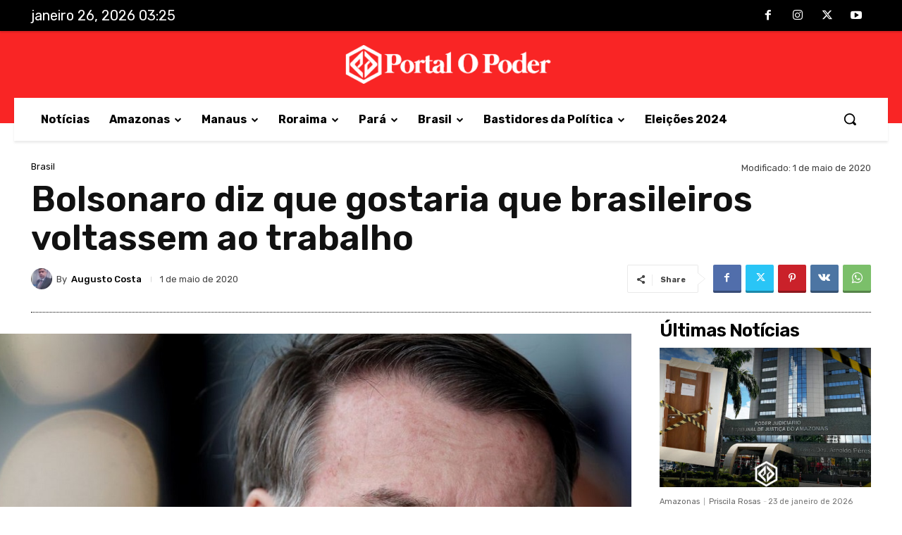

--- FILE ---
content_type: text/html; charset=utf-8
request_url: https://www.google.com/recaptcha/api2/aframe
body_size: 268
content:
<!DOCTYPE HTML><html><head><meta http-equiv="content-type" content="text/html; charset=UTF-8"></head><body><script nonce="gnaffgtqWk7OCMnXIKLljA">/** Anti-fraud and anti-abuse applications only. See google.com/recaptcha */ try{var clients={'sodar':'https://pagead2.googlesyndication.com/pagead/sodar?'};window.addEventListener("message",function(a){try{if(a.source===window.parent){var b=JSON.parse(a.data);var c=clients[b['id']];if(c){var d=document.createElement('img');d.src=c+b['params']+'&rc='+(localStorage.getItem("rc::a")?sessionStorage.getItem("rc::b"):"");window.document.body.appendChild(d);sessionStorage.setItem("rc::e",parseInt(sessionStorage.getItem("rc::e")||0)+1);localStorage.setItem("rc::h",'1769412340965');}}}catch(b){}});window.parent.postMessage("_grecaptcha_ready", "*");}catch(b){}</script></body></html>